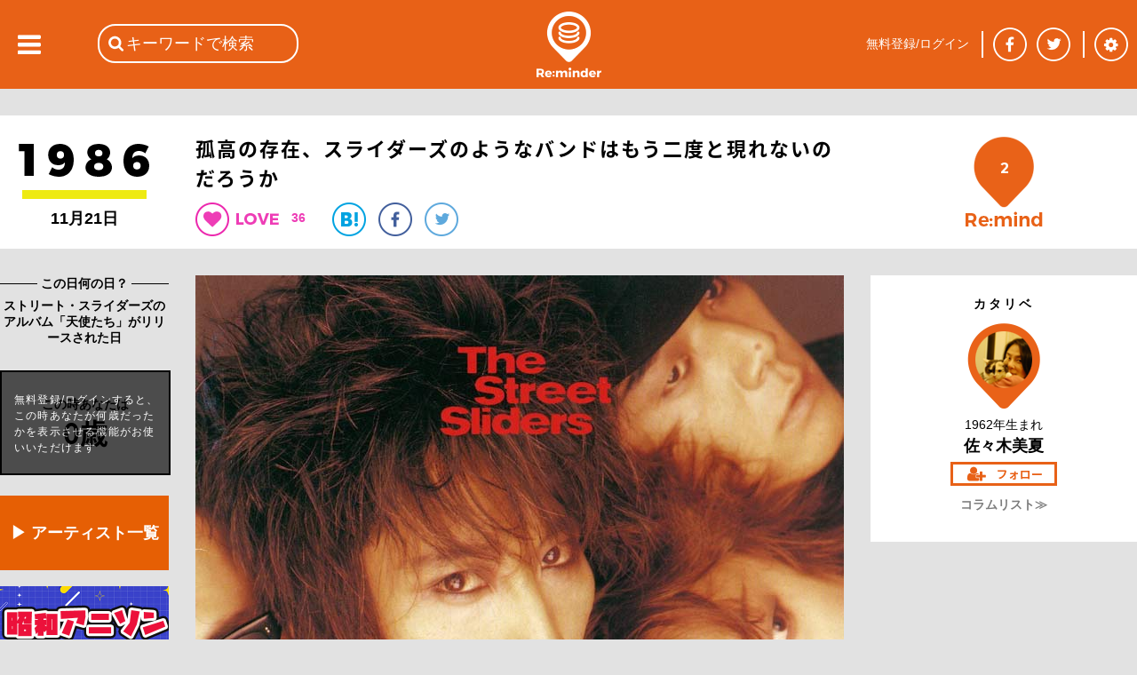

--- FILE ---
content_type: text/html; charset=utf-8
request_url: https://reminder.top/179675929/
body_size: 64662
content:
<!DOCTYPE html>
<html lang="ja">
<head prefix="og: http://ogp.me/ns#">
<!-- ////////////////////////////////////////////////////////////////// -->
<script async src="https://securepubads.g.doubleclick.net/tag/js/gpt.js"></script>
<!--Adx_interstitial_9176203-->
<script>
  window.googletag = window.googletag || {cmd: []};
  googletag.cmd.push(function() {
    var slot = googletag.defineOutOfPageSlot(
      '/9176203,22781525403/1794955',          
      googletag.enums.OutOfPageFormat.INTERSTITIAL);
    if (slot) slot.addService(googletag.pubads());
    googletag.pubads().enableSingleRequest();
    googletag.pubads().disableInitialLoad();//ヘッダーに.refresh();が無い場合削除して下さい。
    googletag.pubads().collapseEmptyDivs(); 
    googletag.enableServices();
    googletag.display(slot);
  });
</script>

<script async="async" src="https://flux-cdn.com/client/1000078/remindertop_1218.min.js"></script>
<script type="text/javascript">
  window.pbjs = window.pbjs || {que: []};
</script>

<script async='async' src='https://securepubads.g.doubleclick.net/tag/js/gpt.js'></script>
<script type="text/javascript">
  window.googletag = window.googletag || {cmd: []};
</script>

<script type="text/javascript">
  window.fluxtag = {
    readyBids: {
      prebid: false,
      google: false
    },
    failSafeTimeout: 3e3,
    isFn: function isFn(object) {
      var _t = 'Function';
      var toString = Object.prototype.toString;
      return toString.call(object) === '[object ' + _t + ']';
    },
    launchAdServer: function () {
      if (!fluxtag.readyBids.prebid) {
        return;
      }
      fluxtag.requestAdServer();
    },
    requestAdServer: function () {
      if (!fluxtag.readyBids.google) {
        fluxtag.readyBids.google = true;
        googletag.cmd.push(function () {
          if (!!(pbjs.setTargetingForGPTAsync) && fluxtag.isFn(pbjs.setTargetingForGPTAsync)) {
            pbjs.que.push(function () {
              pbjs.setTargetingForGPTAsync();
            });
          }
          googletag.pubads().refresh();
        });
      }
    }
  };
</script>

<script type="text/javascript">
  setTimeout(function() {
    fluxtag.requestAdServer();
  }, fluxtag.failSafeTimeout);
</script>

<script type="text/javascript">
  googletag.cmd.push(function() {
    googletag.defineSlot('/9176203,22781525403/1794949', [[320, 100], [320, 50], [320, 75], [320, 120], [320, 180], 'fluid'], 'div-gpt-ad-1658453022624-0').addService(googletag.pubads());
    googletag.defineSlot('/9176203,22781525403/1794950', [[336, 280], [300, 250]], 'div-gpt-ad-1658453081662-0').addService(googletag.pubads());
    googletag.defineSlot('/9176203,22781525403/1794952', [[336, 280], [300, 250]], 'div-gpt-ad-1658453140660-0').addService(googletag.pubads());
    googletag.defineSlot('/9176203,22781525403/1794953', [[300, 250], [336, 280]], 'div-gpt-ad-1658453198524-0').addService(googletag.pubads());
    googletag.defineSlot('/9176203,22781525403/1794954', [[336, 280], [300, 250]], 'div-gpt-ad-1658453258958-0').addService(googletag.pubads());
    googletag.defineSlot('/9176203,22781525403/1794946', [728, 90], 'div-gpt-ad-1658453375967-0').addService(googletag.pubads());
    googletag.defineSlot('/9176203,22781525403/1794947', [300, 600], 'div-gpt-ad-1658453433886-0').addService(googletag.pubads());

    googletag.pubads().enableSingleRequest();
    googletag.pubads().collapseEmptyDivs();
    googletag.pubads().disableInitialLoad();
    googletag.enableServices();

    if (!!(window.pbFlux) && !!(window.pbFlux.prebidBidder) && fluxtag.isFn(window.pbFlux.prebidBidder)) {
      pbjs.que.push(function () {
        window.pbFlux.prebidBidder();
      });
    } else {
      fluxtag.readyBids.prebid = true;
      fluxtag.launchAdServer();
    }
  });
</script>
<!-- ////////////////////////////////////////////////////////////////// -->
<!-- Google tag (gtag.js) -->
<script async src="https://www.googletagmanager.com/gtag/js?id=G-VR16J3Y1TK"></script>
<script>
  window.dataLayer = window.dataLayer || [];
  function gtag(){dataLayer.push(arguments);}
  gtag('js', new Date());

  gtag('config', 'G-VR16J3Y1TK');
</script>
<!-- ////////////////////////////////////////////////////////////////// -->
	<meta charset="UTF-8">
	<meta name="viewport" content="width=device-width">
	<title>孤高の存在、スライダーズのようなバンドはもう二度と現れないのだろうか</title>
	<meta name="msvalidate.01" content="BE6496C97F6D0C7D91DD531544F4F719" />

	<meta itemprop="datePublished" content="2016-10-15T05:00:00+09:00"/>
	<meta itemprop="dateModified" content="2016-10-15T05:00:00+09:00"/>
	<meta property="og:type" content="article" />
	<meta property="og:url" content="https://reminder.top/179675929/" />
	<meta property="og:image" content="https://reminder.top/article_img/179675929_pic1_og.jpeg?u=1" />
	<meta property="og:locale" content="ja_JP" />
	<meta property="og:title" content="孤高の存在、スライダーズのようなバンドはもう二度と現れないのだろうか" />
	<meta name="twitter:card" content="summary_large_image" />
	<meta name="twitter:site" content="@reminder_top" />
	<meta name="twitter:title" content="孤高の存在、スライダーズのようなバンドはもう二度と現れないのだろうか&nbsp;|&nbsp;1986年&nbsp;|&nbsp;Re:minder&nbsp;-&nbsp;リマインダー" />
	<meta name="twitter:description" content="ハリーとジェームズは1959年生まれ。蘭丸とズズは1960年生まれ。この二組の同級生が1980年に大学の学園祭で出会って始まったスライダーズは、2000年に解散するまで孤高のバンドだった。アマチュア時代は福生を拠点に活動し、そのルーズなロックンロール・スタイルから横田基地では米兵に&nbsp;“リトル・ストーンズ”&nbsp;と呼ばれていた" />
	<meta name="twitter:image" content="https://reminder.top/article_img/179675929_pic1_full.jpeg?u=1" />
	<meta name="twitter:url" content="https://reminder.top/179675929/" />
	<meta property="og:description" content="ハリーとジェームズは1959年生まれ。蘭丸とズズは1960年生まれ。この二組の同級生が1980年に大学の学園祭で出会って始まったスライダーズは、2000年に解散するまで孤高のバンドだった。アマチュア時代は福生を拠点に活動し、そのルーズなロックンロール・スタイルから横田基地では米兵に&nbsp;“リトル・ストーンズ”&nbsp;と呼ばれていた" />
	<meta property="fb:app_id" content="748581958619450" />
	<meta name="description" content="ハリーとジェームズは1959年生まれ。蘭丸とズズは1960年生まれ。この二組の同級生が1980年に大学の学園祭で出会って始まったスライダーズは、2000年に解散するまで孤高のバンドだった。アマチュア時代は福生を拠点に活動し、そのルーズなロックンロール・スタイルから横田基地では米兵に&nbsp;“リトル・ストーンズ”&nbsp;と呼ばれていた" />
	<meta name="keywords" content="ストリートスライダーズ,天使たち" />
	<link rel="stylesheet" type="text/css" href="/css/base_basic.css?u=079" />
	<link rel="stylesheet" type="text/css" href="/css/index.css?u=079" />
	<link rel="stylesheet" type="text/css" href="/css/base_header.css?u=079" />
	<link rel="stylesheet" type="text/css" href="/css/base_footer.css?u=079" />
	<link rel="stylesheet" type="text/css" href="/css/user_entry_login.css?u=079" />
	<link rel="stylesheet" type="text/css" href="/css/slide_left.css?u=079" />
	<link rel="stylesheet" type="text/css" href="/css/firstpage.css?u=079" />
	<link rel="stylesheet" type="text/css" href="/common/js/jquery-ui-1.11.4/themes/base/all.css?u=079" />
	<link rel="stylesheet" type="text/css" href="/d_common/css/d_common_reminder_top_css_202104_001/d_common_reminder_top_css_202104_001_color.css?u=079" />
	<link rel="stylesheet" type="text/css" href="/css/normal_reminder_top_css_202104_001/normal_reminder_top_css_202104_001_base.css?u=079" />
	<link rel="stylesheet" type="text/css" href="/css/normal_reminder_top_css_202104_001/normal_reminder_top_css_202104_001_base_pc.css?u=079" />
	<link rel="stylesheet" type="text/css" href="/css/article.css?u=079" />
	<link rel="stylesheet" type="text/css" href="/css/tile.css?u=079" />
	<link rel="stylesheet" type="text/css" href="/css/tile_year.css?u=079" />
	<link rel="stylesheet" type="text/css" href="/css/button.css?u=079" />
	<link rel="stylesheet" type="text/css" href="/css/year_color_background.css?u=079" />
	<link rel="canonical" href="https://reminder.top/179675929/" />

	<script type="text/javascript">
	<!--
		var g_obj = new Object();
		g_obj["side_left_timeline_scrollSw"] = 0;
		g_obj["side_left_timeline_scrollLine"] = 10;
		g_obj["rid"] = "3.133.150.37";
		g_obj["dsw"] = false;
	// -->
	</script>
	<script type="text/javascript" src="/common/js/jquery-3.4.1.min.js?u=079"></script>
	<script type="text/javascript" src="/common/js/jquery-cookie-1.4.1/src/jquery.cookie.js?u=079"></script>
	<script type="text/javascript" src="/common/js/jquery-ui-1.11.4/ui/core.js?u=079"></script>
	<script type="text/javascript" src="/common/js/jquery-ui-1.11.4/ui/widget.js?u=079"></script>
	<script type="text/javascript" src="/common/js/jquery-ui-1.11.4/ui/datepicker.js?u=079"></script>
	<script type="text/javascript" src="/common/js/jquery-ui-1.11.4/ui/i18n/datepicker-ja.js?u=079"></script>
	<script type="text/javascript" src="https://polyfill.io/v3/polyfill.min.js?features=es5"></script>
	<script type="text/javascript" src="https://b.st-hatena.com/js/bookmark_button.js"></script>
	<script src="https://apis.google.com/js/platform.js">
		{lang: 'ja'}
	</script>
	<script type="text/javascript" src="/common/js/tp_common_basic.js?u=079"></script>
	<script type="text/javascript" src="/common/js/tp_common_area.js?u=079"></script>
	<script type="text/javascript" src="/js/tp_base_basic.js?u=079"></script>
	<script type="text/javascript" src="/js/tp_base_sns.js?u=079"></script>
	<script type="text/javascript" src="/js/tp_user_entry.js?u=079"></script>
	<script type="text/javascript" src="/js/tp_user_login.js?u=079"></script>
	<script type="text/javascript" src="/js/tp_search.js?u=079"></script>
	<script type="text/javascript" src="/js/tp_setting.js?u=079"></script>
	<script type="text/javascript" src="/js/tp_header_sns.js?u=079"></script>
	<script type="text/javascript" src="/js/tp_firstpage.js?u=079"></script>
	<script type="text/javascript" src="/js/tp_index.js?u=079"></script>
	<script type="text/javascript">
		<!--
		(function(i,s,o,g,r,a,m){i['GoogleAnalyticsObject']=r;i[r]=i[r]||function(){
			(i[r].q=i[r].q||[]).push(arguments)},i[r].l=1*new Date();a=s.createElement(o),
			m=s.getElementsByTagName(o)[0];a.async=1;a.src=g;m.parentNode.insertBefore(a,m)
			})(window,document,'script','//www.google-analytics.com/analytics.js','ga');
		ga('create', 'UA-74219418-1', 'auto');
		ga('send', 'pageview');
		// -->
	</script>
	<script type="text/javascript">
	<!--
		try {
			$(document).ready(function () {
				try {
					g_obj["side_left_timeline_scrollSw"] = 0;
					g_obj["side_left_timeline_scrollLine"] = 10;
					$('#id_base_basic_side_left_div').on("scroll", function() {
						var l_scrollHeight = $('#id_index_side_left_div').height();
						var l_scrollPosition = $('#id_base_basic_side_left_div').height() + $('#id_base_basic_side_left_div').scrollTop();
						if ((l_scrollHeight - l_scrollPosition) / l_scrollHeight === 0) {
							if (0 == g_obj["side_left_timeline_scrollSw"]) {
								f_tp_index_sideLeft_loadClick('t',(g_obj["side_left_timeline_scrollLine"] + 10));
							}
						};
					});
				} catch (e_l_s0) {
				}
			});
		} catch (e0) {
		}
	// -->
	</script>
	<script type="text/javascript" src="/js/tp_index.js?u=079"></script>	<script type="text/javascript" src="/js/tp_user_follow.js?u=079"></script>	<script type="text/javascript" src="/js/tp_article.js?u=079"></script>	<script type="text/javascript" src="/js/tp_article_voice.js?u=079"></script>	<script type="text/javascript" src="/js/tp_article_article_button.js?u=079"></script>	<script type="text/javascript" src="/js/tp_article_voice_button.js?u=079"></script>	<script type="text/javascript" src="/js/tp_article_voice_edit.js?u=079"></script><script async src="https://pagead2.googlesyndication.com/pagead/js/adsbygoogle.js"></script>
<script>
(adsbygoogle = window.adsbygoogle || []).push({
google_ad_client: "ca-pub-9986612079152352",
enable_page_level_ads: true
});
</script>
	<script type="text/javascript">
	<!--
		var g_limit = 5;
		var g_aid = 179675929;
		var g_twitter_01 = 'Y0oxaFlSb0ZwSFVhd0dtMW1EeTh5Sm5jTTpEaVBGUnRyT2d5THBucGx2THJjUjhMTmhoRzVhZUtCckdWSnlycUpLUzhXN0Q1ZzVLVg==';
		var g_botton = 0
	// -->
	</script>
	<script type="text/javascript">
	<!--
			$("#id_article_mid_content_text_text_div").click(function () {
			$("#id_article_mid_content_text_text_div").css("height","30px");
			});	// -->
	</script>

	<script>
		window.fbAsyncInit = function() {
			FB.init({
				appId      : '748581958619450',
				cookie     : true,
				xfbml      : true,
				version    : 'v5.0'
			});
			FB.AppEvents.logPageView();
		};
		(function(d, s, id){
			var js, fjs = d.getElementsByTagName(s)[0];
			if (d.getElementById(id)) {return;}
			js = d.createElement(s); js.id = id;
			js.src = "https://connect.facebook.net/en_US/sdk.js";
			fjs.parentNode.insertBefore(js, fjs);
		}(document, 'script', 'facebook-jssdk'));
	</script>
</head>
<body class="c_base_basic_type0_body">
<div style='position:fixed;bottom:0;padding-bottom:env(safe-area-inset-bottom);left:0;right:0;width:100%;background:rgba(0, 0, 0, 0);z-index:99998;text-align:center;transform:translate3d(0, 0, 0);'>
  <div id='div-gpt-ad-1658453375967-0' style='margin:auto;text-align:center;z-index:99999;'>
    <script>
      googletag.cmd.push(function() { googletag.display('div-gpt-ad-1658453375967-0'); });
    </script>
  </div>
</div>
<!-- Google tag (gtag.js) -->
<script async src="https://www.googletagmanager.com/gtag/js?id=G-VR16J3Y1TK"></script>
<script>
  window.dataLayer = window.dataLayer || [];
  function gtag(){dataLayer.push(arguments);}
  gtag('js', new Date());

  gtag('config', 'G-VR16J3Y1TK');
</script>
<div class="c_base_basic_type0_div">
	<!-- ### content_main begin ### -->
	<div id="id_base_basic_content_main_type0_div">
<!-- cgi ab_vt 36 -->
<!-- cgi abc &nbsp;223433206&nbsp;563972671&nbsp;621254701&nbsp;723714926&nbsp;731780965&nbsp;733150680 -->
<!-- cgi aid 179675929 -->
<!-- cgi do_url reminder.top/179675929/&quot; -->
<!-- cgi h_meta <br />	&lt;meta&nbsp;itemprop=&quot;datePublished&quot;&nbsp;content=&quot;2016-10-15T05:00:00+09:00&quot;/&gt;<br />	&lt;meta&nbsp;itemprop=&quot;dateModified&quot;&nbsp;content=&quot;2016-10-15T05:00:00+09:00&quot;/&gt;<br />	&lt;meta&nbsp;property=&quot;og:type&quot;&nbsp;content=&quot;article&quot;&nbsp;/&gt;<br />	&lt;meta&nbsp;property=&quot;og:url&quot;&nbsp;content=&quot;https://reminder.top/179675929/&quot;&nbsp;/&gt;<br />	&lt;meta&nbsp;property=&quot;og:image&quot;&nbsp;content=&quot;https://reminder.top/article_img/179675929_pic1_og.jpeg?u=1&quot;&nbsp;/&gt;<br />	&lt;meta&nbsp;property=&quot;og:locale&quot;&nbsp;content=&quot;ja_JP&quot;&nbsp;/&gt;<br />	&lt;meta&nbsp;property=&quot;og:title&quot;&nbsp;content=&quot;孤高の存在、スライダーズのようなバンドはもう二度と現れないのだろうか&quot;&nbsp;/&gt;<br />	&lt;meta&nbsp;name=&quot;twitter:card&quot;&nbsp;content=&quot;summary_large_image&quot;&nbsp;/&gt;<br />	&lt;meta&nbsp;name=&quot;twitter:site&quot;&nbsp;content=&quot;@reminder_top&quot;&nbsp;/&gt;<br />	&lt;meta&nbsp;name=&quot;twitter:title&quot;&nbsp;content=&quot;孤高の存在、スライダーズのようなバンドはもう二度と現れないのだろうか&amp;nbsp;|&amp;nbsp;1986年&amp;nbsp;|&amp;nbsp;Re:minder&amp;nbsp;-&amp;nbsp;リマインダー&quot;&nbsp;/&gt;<br />	&lt;meta&nbsp;name=&quot;twitter:description&quot;&nbsp;content=&quot;ハリーとジェームズは1959年生まれ。蘭丸とズズは1960年生まれ。この二組の同級生が1980年に大学の学園祭で出会って始まったスライダーズは、2000年に解散するまで孤高のバンドだった。アマチュア時代は福生を拠点に活動し、そのルーズなロックンロール・スタイルから横田基地では米兵に&amp;nbsp;“リトル・ストーンズ”&amp;nbsp;と呼ばれていた&quot;&nbsp;/&gt;<br />	&lt;meta&nbsp;name=&quot;twitter:image&quot;&nbsp;content=&quot;https://reminder.top/article_img/179675929_pic1_full.jpeg?u=1&quot;&nbsp;/&gt;<br />	&lt;meta&nbsp;name=&quot;twitter:url&quot;&nbsp;content=&quot;https://reminder.top/179675929/&quot;&nbsp;/&gt;<br />	&lt;meta&nbsp;property=&quot;og:description&quot;&nbsp;content=&quot;ハリーとジェームズは1959年生まれ。蘭丸とズズは1960年生まれ。この二組の同級生が1980年に大学の学園祭で出会って始まったスライダーズは、2000年に解散するまで孤高のバンドだった。アマチュア時代は福生を拠点に活動し、そのルーズなロックンロール・スタイルから横田基地では米兵に&amp;nbsp;“リトル・ストーンズ”&amp;nbsp;と呼ばれていた&quot;&nbsp;/&gt;<br />	&lt;meta&nbsp;property=&quot;fb:app_id&quot;&nbsp;content=&quot;748581958619450&quot;&nbsp;/&gt;<br />	&lt;meta&nbsp;name=&quot;description&quot;&nbsp;content=&quot;ハリーとジェームズは1959年生まれ。蘭丸とズズは1960年生まれ。この二組の同級生が1980年に大学の学園祭で出会って始まったスライダーズは、2000年に解散するまで孤高のバンドだった。アマチュア時代は福生を拠点に活動し、そのルーズなロックンロール・スタイルから横田基地では米兵に&amp;nbsp;“リトル・ストーンズ”&amp;nbsp;と呼ばれていた&quot;&nbsp;/&gt;<br />	&lt;meta&nbsp;name=&quot;keywords&quot;&nbsp;content=&quot;ストリートスライダーズ,天使たち&quot;&nbsp;/&gt; -->
<!-- cgi h_title 孤高の存在、スライダーズのようなバンドはもう二度と現れないのだろうか -->
<!-- cgi h_title2 孤高の存在、スライダーズのようなバンドはもう二度と現れないのだろうか&nbsp;|&nbsp;1986年&nbsp;|&nbsp;Re:minder&nbsp;-&nbsp;リマインダー -->
<!-- cgi h_title3 孤高の存在、スライダーズのようなバンドはもう二度と現れないのだろうか -->
<!-- cgi limit 5 -->
<!-- cgi login -1 -->
<!-- cgi o1_sql SELECT&nbsp;*&nbsp;FROM&nbsp;article_user_view_v3&nbsp;WHERE&nbsp;aid_int!=179675929&nbsp;AND&nbsp;a_status_int&nbsp;&amp;&nbsp;1&nbsp;AND&nbsp;a_based_date_start_yyyymmdd_int&nbsp;&gt;=&nbsp;19860000&nbsp;AND&nbsp;a_based_date_start_yyyymmdd_int&nbsp;&lt;&nbsp;19861121&nbsp;AND&nbsp;a_publish_start_yyyymmddhh_int&nbsp;&lt;=&nbsp;2026012204&nbsp;AND&nbsp;a_publish_end_yyyymmddhh_int&nbsp;&gt;&nbsp;2026012204&nbsp;ORDER&nbsp;BY&nbsp;a_based_date_start_yyyymmdd_int&nbsp;DESC&nbsp;LIMIT&nbsp;6; -->
<!-- cgi o1val 6 -->
<!-- cgi o2val 6 -->
<!-- cgi rTotal 2 -->
<!-- cgi u_birth_day_int 0 -->
<!-- cgi u_birth_month_int 0 -->
<!-- cgi u_birth_year_int 0 -->
<!-- cgi u_int2 0 -->
<!-- r_sql  -->
<!-- user1 0 -->
		<div id="id_article_content0_div">
			<div id="id_article_title_area_div">
				<div id="id_article_title_content_div">
					<div id="id_article_title_based_year_div">
						<div style="display: table-row;">
							<div style="display: table-cell; vertical-align: middle;">
								<a href="/timeline/1986/"><div id="id_article_left_year_img_div" style="background-image: url('/images/years_black/1986_1step_black.png');"></div></a>
								<div id="id_article_left_before_after_year_div">
								11月21日
								</div>
							</div>
						</div>
					</div>
					<div id="id_article_title_title_button_div">
						<h1 id="id_article_title_title_button_title_div">孤高の存在、スライダーズのようなバンドはもう二度と現れないのだろうか</h1>
						<div id="id_article_title_title_button_button_div">
							<div id="id_article_title_title_button_button_heart_div" onClick="f_tp_user_entry_addTopEle();" onmouseout="return true;"></div>
							<div class="c_article_title_title_heart_val_div"><div class="c_article_title_title_heart_val_text_div">36</div></div>
							<a href="http://b.hatena.ne.jp/entry/https://reminder.top/179675929/" class="hatena-bookmark-button__" data-hatena-bookmark-title="孤高の存在、スライダーズのようなバンドはもう二度と現れないのだろうか | 1986年 | Re:minder - リマインダー" data-hatena-bookmark-layout="simple"><div class="c_article_title_title_button_button_hatena_div"><img src="/images/article_button_hatena.png" /></div></a>
							<a href="https://www.facebook.com/share.php?u=https://reminder.top/179675929/" onclick="window.open(this.href, 'FBwindow', 'width=650, height=450, menubar=no, toolbar=no, scrollbars=yes'); return false;"><div class="c_article_title_title_button_button_facebook_div"></div></a>
							<a href="https://twitter.com/share?url=https%3A%2F%2Freminder%2Etop%2F179675929%2F&text=%E5%AD%A4%E9%AB%98%E3%81%AE%E5%AD%98%E5%9C%A8%E3%80%81%E3%82%B9%E3%83%A9%E3%82%A4%E3%83%80%E3%83%BC%E3%82%BA%E3%81%AE%E3%82%88%E3%81%86%E3%81%AA%E3%83%90%E3%83%B3%E3%83%89%E3%81%AF%E3%82%82%E3%81%86%E4%BA%8C%E5%BA%A6%E3%81%A8%E7%8F%BE%E3%82%8C%E3%81%AA%E3%81%84%E3%81%AE%E3%81%A0%E3%82%8D%E3%81%86%E3%81%8B%20%7C%201986%E5%B9%B4%20%7C%20Re%3Aminder%20%2D%20%E3%83%AA%E3%83%9E%E3%82%A4%E3%83%B3%E3%83%80%E3%83%BC" onclick="window.open(this.href, 'TWwindow', 'width=650, height=450, menubar=no, toolbar=no, scrollbars=yes'); return false;"><div class="c_article_title_title_button_button_twitter_div"></div></a>
							<a href="https://plus.google.com/share?url=https%3A%2F%2Freminder%2Etop%2F179675929%2F" onclick="window.open(this.href, 'GPwindow', 'width=500, height=600, menubar=no, toolbar=no, scrollbars=yes'); return false;"><div class="c_article_title_title_button_button_google_plus_div"></div></a>
						</div>
					</div>
					<div id="id_article_title_remind_count_div" class="c_article_title_remind_count_div" onClick="f_tp_user_entry_addTopEle();"><span id="id_article_title_remind_count_num_span">2</span></div>
				</div><!-- id_article_title_content_div -->
			</div><!-- id_article_title_area_div -->
			<div id="id_article_cols_div">
				<div id="id_article_left_div">
					<div class="c_base_basic_border1_div">　<!-- -->
						<div class="c_base_basic_border1_center_div"><span class="c_base_basic_border1_center_text_span" style="font-size: 14px; font-weight: bold;">&nbsp;この日何の日？&nbsp;</span></div>
					</div>
					<div id="id_article_left_based_comment_div">ストリート・スライダーズのアルバム「天使たち」がリリースされた日</div>
					<div id="id_article_title_age_div">
						<div id="id_article_title_age_waku_div">
							<div id="id_article_title_age_waku_t1_div">この時あなたは</div><div id="id_article_title_age_waku_t2_div">0歳</div>
						</div>
						<div id="id_article_title_age_waku_nologin_div" onClick="f_tp_user_entry_addTopEle();">
							<div id="id_article_title_age_waku_nologin_text_div">無料登録/ログインすると、この時あなたが何歳だったかを表示させる機能がお使いいただけます</div>
						</div>
					</div>
<!-- left_pc num 6 -->
<!--記事を探す-->
<div class="article-left-pc orange_box">
    <a href="https://reminder.top/search-index.html" rel="noopener">▶ アーティスト一覧</a>
</div>
<!--reminder_shop-->
<!--html/article_left_pc-->
<div class="article-left-pc"><a href="/animesong/bigchorus/" rel="noopener"><img src="/animesong/bigchorus/images/monthly_pc.jpg" alt="" width="190" /></a></div>
<div class="article-left-pc"><a href="/monthly-2025-01-iwasakihiromi/" rel="noopener"><img src="/monthly-2025-01-iwasakihiromi/images/monthly_pc.jpg" width="190" /></a></div>
<div class="article-left-pc"><a href="/monthly-2024-08-alfee/" rel="noopener"><img src="/monthly-2024-08-alfee/images/monthly_pc.jpg" width="190" /></a></div>
<div class="article-left-pc"><a href="/monthly-2024-08-okadayukiko/" rel="noopener"><img src="/monthly-2024-08-okadayukiko/images/monthly_pc.jpg" width="190" /></a></div>
<div class="article-left-pc"><a href="/80s_animesong/" rel="noopener"><img src="/80s_animesong/images/monthly_pc.jpg" alt="" width="190" /></a></div>
<div class="article-left-pc"><a href="/monthly-2023-11-billy-joel/" rel="noopener"><img src="/monthly-2023-11-billy-joel/images/monthly_pc.jpg" alt="" width="190" /></a></div>
<div class="article-left-pc"><a href="/monthly-2023-09-checkers/" rel="noopener"><img src="/monthly-2023-09-checkers/images/monthly_pc.jpg" alt="" width="190" /></a></div>
<div class="article-left-pc"><a href="/monthly-202109-animesong/" rel="noopener"><img src="/monthly-202109-animesong/images/monthly_pc.jpg" alt="" width="190" /></a></div>
<div class="article-left-pc"><a href="/monthly-2023-08-tbolan/" rel="noopener"><img src="/monthly-2023-08-tbolan/images/monthly_pc.jpg" alt="" width="190" /></a></div>
<div class="article-left-pc"><a href="/monthly-2023-07-sakainoriko/" rel="noopener"><img src="/monthly-2023-07-sakainoriko/images/monthly_pc.jpg" alt="" width="190" /></a></div>
<div class="article-left-pc"><a href="/monthly-2023-06-matsuigoro/" rel="noopener"><img src="/monthly-2023-06-matsuigoro/images/monthly_pc.jpg" alt="" width="190"></a></div>
<div class="article-left-pc"><a href="/monthly-2022-02-sawadachikako/" rel="noopener"><img src="/monthly-2022-02-sawadachikako/images/monthly_pc.jpg" alt="" width="190" /></a></div>
<div class="article-left-pc"><a href="/monthly-202108-tahara/" rel="noopener"><img src="/monthly-202108-tahara/images/monthly_pc.jpg" alt="" width="190"></a></div>
<div class="article-left-pc"><a href="/monthly-2023-06-creation/" rel="noopener"><img src="/monthly-2023-06-creation/images/monthly_pc.jpg" alt="" width="190" /></a></div>
<div class="article-left-pc"><a href="/monthly-2022-06-fmstation/" rel="noopener"><img src="/monthly-2022-06-fmstation/images/monthly_pc.jpg" alt="" width="190" /></a></div>
<div class="article-left-pc"><a href="/monthly-2023-02-horichiemi/" rel="noopener"><img src="/monthly-2023-02-horichiemi/images/monthly_pc.jpg" alt="" width="190" /></a></div>
<div class="article-left-pc"><a href="/80s_idol/" rel="noopener"><img src="/80s_idol/images/monthly_pc.jpg" alt="" width="190" /></a></div>
<div class="article-left-pc"><a href="/monthly-2022-04-hayamiyu/" rel="noopener"><img src="/monthly-2022-04-hayamiyu/images/monthly_pc.jpg" alt="" width="190" /></a></div>
<div class="article-left-pc"><a href="/monthly-2022-08-rcsuccession/" rel="noopener"><img src="/monthly-2022-08-rcsuccession/images/monthly_pc.jpg" alt="" width="190" /></a></div>
<div class="article-left-pc"><a href="/monthly-2022-07-thegoodbye/" rel="noopener"><img src="/monthly-2022-07-thegoodbye/images/monthly_pc.jpg" alt="" width="190" /></a></div>
<div class="ad-article-left_pc">
    <script async src="https://pagead2.googlesyndication.com/pagead/js/adsbygoogle.js"></script> <!-- 記事本文下PC --> <ins class="adsbygoogle" style="display:block" data-ad-client="ca-pub-9986612079152352" data-ad-slot="6930030467" data-ad-format="auto" data-full-width-responsive="true"></ins>
    <script> (adsbygoogle = window.adsbygoogle || []).push({});</script>
</div>

<style>
    .article-left-pc {
        margin: 8px 0 18px;
    }

    .article-left-pc:hover {
        opacity: 0.8;
    }

    .orange_box {
        text-align: center;
        font-weight: bold;
        font-size: 18px;
    }

    .orange_box a {
        display: block;
        padding-top: 30px;
        padding-bottom: 30px;
        width: 190px;
        background-color: #e65f04;
        color: #fff;
    }

    .orange_box a:link,
    .orange_box a:visited,
    .orange_box a:active {
        text-decoration: none;
    }
</style>
					<br />
					<div class="c_base_basic_border1_div" style="margin-bottom: 10px;">　<!-- -->
						<div class="c_base_basic_border1_center_div"><span class="c_base_basic_border1_center_text_span" style="font-size: 14px; font-weight: bold;">&nbsp;1986年のコラム&nbsp;</span></div>
					</div>
					<a href="/621254701/"><div class="c_article_left_other_month_day_div">
						<div class="c_article_left_other_month_day_arrow_div"></div>
						<div class="c_article_left_other_month_day_text_div">
							<div class="c_article_left_other_month_day_text_0_div">斉藤由貴の&nbsp;“胸キュンソング”&nbsp;ベストテン&nbsp;♡&nbsp;際立つ言葉と歌唱の魔力♪</div>
						</div>
					</div></a>
					<hr class="c_article_left_hr"></hr>
					<a href="/563972671/"><div class="c_article_left_other_month_day_div">
						<div class="c_article_left_other_month_day_arrow_div"></div>
						<div class="c_article_left_other_month_day_text_div">
							<div class="c_article_left_other_month_day_text_0_div">小泉今日子「木枯しに抱かれて」脱アイドル路線で女性ファンの支持を獲得！</div>
						</div>
					</div></a>
					<hr class="c_article_left_hr"></hr>
					<a href="/223433206/"><div class="c_article_left_other_month_day_div">
						<div class="c_article_left_other_month_day_arrow_div"></div>
						<div class="c_article_left_other_month_day_text_div">
							<div class="c_article_left_other_month_day_text_0_div">80年代アイドルの２大片想いソングから読み解く、気温とヒットの不思議な関係</div>
						</div>
					</div></a>
					<hr class="c_article_left_hr"></hr>
					<a href="/155443899/"><div class="c_article_left_other_month_day_div">
						<div class="c_article_left_other_month_day_arrow_div"></div>
						<div class="c_article_left_other_month_day_text_div">
							<div class="c_article_left_other_month_day_text_0_div">これぞ80年代のプレイリスト「BEAT&nbsp;EXPRESS」新しい音楽の楽しみ方！</div>
						</div>
					</div></a>
					<hr class="c_article_left_hr"></hr>
					<a href="/497069539/"><div class="c_article_left_other_month_day_div">
						<div class="c_article_left_other_month_day_arrow_div"></div>
						<div class="c_article_left_other_month_day_text_div">
							<div class="c_article_left_other_month_day_text_0_div">結成10年目のムーンライダーズが仕掛けた実験ポップ「30歳以上を信じるな」</div>
						</div>
					</div></a>
					<hr class="c_article_left_hr"></hr>
					<a href="/638360999/"><div class="c_article_left_other_month_day_div">
						<div class="c_article_left_other_month_day_arrow_div"></div>
						<div class="c_article_left_other_month_day_text_div">
							<div class="c_article_left_other_month_day_text_0_div">小悪魔系じゃじゃ馬！リンダ・ロンシュタットは西海岸の恋多き歌姫</div>
						</div>
					</div></a>
					<hr class="c_article_left_hr"></hr>
					<a href="/timeline/1986/" class="c_base_basic_a"><div id="id_article_left_other_month_day_more_div">もっとみる≫</div></a>
<br /><br />
<!--left_01-->
   <style>
    .ad-article-left_pc{
        margin-top: 24px;
    }
</style>
<div class="article-left-pc">
<a href="https://reminder.top/80s_connection/" target="_blank" rel="noopener"><img src="https://reminder.top/images/80s-connection-logo.png" alt="" width="190"></a>
</div>
<!--<div class="article-left-pc">
    <a href="https://reminder.top/80s_campaign/" target="_blank"><img src="https://reminder.top/80s_campaign/images/80s_campaign_side.png" alt="80'sキャンペーン" width="190"></a>
</div>-->
<div class="ad-article-left_pc">
<script async src="https://pagead2.googlesyndication.com/pagead/js/adsbygoogle.js"></script> <!-- 記事本文左PC --> <ins class="adsbygoogle" style="display:block" data-ad-client="ca-pub-9986612079152352" data-ad-slot="6930030467" data-ad-format="auto" data-full-width-responsive="true"></ins> <script> (adsbygoogle = window.adsbygoogle || []).push({}); </script>
</div>
<div class="ad-article-left_pc">
    <ins class="adsbygoogle" style="display:block" data-ad-client="ca-pub-9986612079152352" data-ad-slot="6930030467" data-ad-format="auto" data-full-width-responsive="true"></ins> <script> (adsbygoogle = window.adsbygoogle || []).push({}); </script>
    </div>
				</div><!-- id_article_left_div -->
				<div id="id_article_mid_div">
					<div id="id_article_mid_div_0_div">
						<img src="/article_img/179675929_pic1_full.jpeg?u=1" /><br />
						<div class="c_article_mid_img_source_div">photo：<span class="c_article_mid_img_source_span"><a href="http://okmusic.jp/#!/i/collections/3482893" class="c_article_link_a" style="text-decoration: none;" target="_blank">OKMusic</a></span>　　</div>
<script async src="https://pagead2.googlesyndication.com/pagead/js/adsbygoogle.js"></script>
<!--mid_01-->
<style>
    .article-mid_pc{
        margin: 12px 1px;
    }
</style>
<div class="article-mid_pc">
    <!-- pc_article（728 × 90） -->
    <ins class="adsbygoogle"
         style="display:inline-block;width:728px;height:90px"
         data-ad-client="ca-pub-9986612079152352"
         data-ad-slot="5300539355"></ins>
    <script>
        (adsbygoogle = window.adsbygoogle || []).push({});
    </script>
</div>
						<br />
						<div id="id_article_main_text_div" class="c_article_main_text_div">
							<div id="id_article_mid_content_text_div">
								<div id="id_article_mid_content_text_text_div">
ハリー（村越弘明）とジェームズ（市川洋二）は1959年生まれ。蘭丸（土屋公平）とズズ（鈴木将雄）は1960年生まれ。この二組の同級生が1980年に大学の学園祭で出会って始まったスライダーズは、2000年に解散するまで孤高のバンドだった。アマチュア時代は福生を拠点に活動し、そのルーズなロックンロール・スタイルから横田基地では米兵に “リトル・ストーンズ” と呼ばれていた。81年に知り合いから頼まれて欠場者の穴埋めのために出たコンテストで優勝し、レコード会社８社から声がかかる。EPICソニーからのデビューは83年３月５日。<br /><br />スライダーズは楽曲や演奏スタイルはもちろんのこと、見た目も鮮烈だった。髪を立て、メイクをし、サイケなシャツにじゃらじゃらのアクセサリー。ジェームズとズズのリズム隊は後ろでどっしりと構え、こけた頬に鋭い眼光のハリーがその圧倒的な声で挑みかかってくる。隣でギターを弾く蘭丸は ”スライダーズには金髪のスケバンがいる” という噂もたったほど中性的だ。（話はそれるが、解散後テレビのバラエティー番組での蘭丸の姿を見て、まるで魂を売ったかのような戯言を言う人がいた。だが蘭丸はもともとよく喋りよく笑う人だ）<br /><br />私がスライダーズに完全にハマッたのは86年11月21日にリリースされた５thアルバム『天使たち』でのこと。サウンドプロデュースに佐久間正英氏を迎えたこのアルバムはバンドにとって勝負作であり、同時にポップすぎると従来のファンからは不評も買った。<br /><br />アマチュア時代のスライダーズには喧嘩や乱闘騒ぎの逸話が多い。当時は横揺れのロックンロールを受け入れる土壌が少なく、酔っぱらったパンクスに蘭丸がステージから引きずり降ろされ、それを見たハリーが殴りかかっていったなどの武勇伝は数知れない。ファンも少しイッてしまってる人が多く、着物を着た女の子がステージに歩み寄ったかと思うと袂から生肉を出してステージに置き、そのまま立ち去ったという話も聞いたことがある。そんな人たちはストイックに閉じこもる音を好んだ。<br /><br />「Boys Jump The Midnight」のイントロで幕を開ける『天使たち』がいかに開けた素晴らしいアルバムか。ハリーと蘭丸がどんなに神々しいロック・アイコンだったか。それを語るには今回はもう文字数がない。デビュー・シングルのB面で「のら犬にさえなれない」（名曲！）と歌ったハリーがいざなう、その先の世界。ウォークマンから聴こえてくるあのギターを思い出すだけで、何かが始まる予感を今も手に入れられる気がする。<br />
									<span id="id_article_mid_content_text_text_span"><br />2016.10.15</span>
								</div>
							</div><!-- id_article_mid_content_text_div -->
<style>
    .article-mid-related_pc{
        width: 678px;
        margin-left: auto;
        margin-right: auto;
    }
</style>
<!--関連678x600-->
<div class="article-mid-related_pc"><ins class="adsbygoogle"
style="display:inline-block;width:678px;height:600px"
data-ad-client="ca-pub-9986612079152352"
data-ad-slot="5244699034"></ins>
<script>
(adsbygoogle = window.adsbygoogle || []).push({});
</script>
</div>
							<div id="id_article_mid_content_love_div">
								<div id="id_article_mid_content_love_div2">
									<div class="c_article_mid_content_love_img_div" id="id_article_mid_content_love_img_div" onClick="f_tp_user_entry_addTopEle();"></div>
									<div class="c_article_title_title_heart_val_div"><div class="c_article_title_title_heart_val_text_div">36</div></div>
									<a href="http://b.hatena.ne.jp/entry/https://reminder.top/179675929/" class="hatena-bookmark-button__" data-hatena-bookmark-title="孤高の存在、スライダーズのようなバンドはもう二度と現れないのだろうか | 1986年 | Re:minder - リマインダー" data-hatena-bookmark-layout="simple"><div class="c_article_title_title_button_button_hatena_div"><img src="/images/article_button_hatena.png" /></div></a>
									<a href="https://www.facebook.com/share.php?u=https://reminder.top/179675929/" onclick="window.open(this.href, 'FBwindow', 'width=650, height=450, menubar=no, toolbar=no, scrollbars=yes'); return false;"><div class="c_article_title_title_button_button_facebook_div"></div></a>
									<a href="https://twitter.com/share?url=https%3A%2F%2Freminder%2Etop%2F179675929%2F&text=%E5%AD%A4%E9%AB%98%E3%81%AE%E5%AD%98%E5%9C%A8%E3%80%81%E3%82%B9%E3%83%A9%E3%82%A4%E3%83%80%E3%83%BC%E3%82%BA%E3%81%AE%E3%82%88%E3%81%86%E3%81%AA%E3%83%90%E3%83%B3%E3%83%89%E3%81%AF%E3%82%82%E3%81%86%E4%BA%8C%E5%BA%A6%E3%81%A8%E7%8F%BE%E3%82%8C%E3%81%AA%E3%81%84%E3%81%AE%E3%81%A0%E3%82%8D%E3%81%86%E3%81%8B%20%7C%201986%E5%B9%B4%20%7C%20Re%3Aminder%20%2D%20%E3%83%AA%E3%83%9E%E3%82%A4%E3%83%B3%E3%83%80%E3%83%BC" onclick="window.open(this.href, 'TWwindow', 'width=650, height=450, menubar=no, toolbar=no, scrollbars=yes'); return false;"><div class="c_article_title_title_button_button_twitter_div"></div></a>
									<a href="https://plus.google.com/share?url=https%3A%2F%2Freminder%2Etop%2F179675929%2F" onclick="window.open(this.href, 'GPwindow', 'width=500, height=600, menubar=no, toolbar=no, scrollbars=yes'); return false;"><div class="c_article_title_title_button_button_google_plus_div"></div></a>
								</div>
							</div>
							<div style="position: relative; display: inline-block; width: 1px; height: 20px; vertical-align: 0px;"></div>
							<div class="c_article_mid_embet1_div"><iframe width="680" height="383" src="https://www.youtube.com/embed/dNq3gzxygug" frameborder="0" allowfullscreen></iframe></div>
							<div class="c_article_mid_embet2_div">　　YouTube&nbsp;/&nbsp;gyakuhunsyasyounen</div>
							<div class="c_article_mid_border_div">
								<div class="c_base_basic_border0_div" id="id_index_latest_column_anchor_div">　<!-- -->
									<div class="c_base_basic_border0_left_div"></div>
									<div class="c_base_basic_border0_right_div"></div>
								</div>
							</div>
							<br />
							<div id="id_article_mid_info_div">Information</div>
							<div id="id_article_mid_affiliate_lists_div">
							</div><!-- id_article_mid_affiliate_lists_div -->
							<div style="text-align: center; margin-top: 15px; margin-bottom: 20px; font-size: 14px; font-weight: bold;"><!-- id_article_mid_affiliate_lists_div -->
								<div class="c_article_link_div"><div class="c_article_link_marker01_div"></div><a href="http://www.up-down.com/010sliders/" class="c_article_link_a" target="_blank">THE&nbsp;STREET&nbsp;SLIDERS&nbsp;Official&nbsp;Website</div></a>
								<div class="c_article_link_div"><div class="c_article_link_marker01_div"></div><a href="http://www.sonymusic.co.jp/artist/TheStreetSliders/" class="c_article_link_a" target="_blank">SonyMusic&nbsp;/&nbsp;THE&nbsp;STREET&nbsp;SLIDERS</div></a>
								<div class="c_article_link_div"><div class="c_article_link_marker01_div"></div><a href="http://www.110107.com/mob/news/newsShw.php?site=OTONANO&ima=5827&cd=TP00178" class="c_article_link_a" target="_blank">OTONANO&nbsp;/&nbsp;THE&nbsp;STREET&nbsp;SLIDERS</div></a>
								<div style="width: 1px; height: 20px;"></div><!-- id_article_mid_affiliate_lists_div -->
							</div><!-- id_article_mid_affiliate_lists_div -->
<style>
    .article-mid_pc{
        margin: 12px 1px;
    }
</style>
<div class="article-mid_pc">
    <!-- pc_article（728 × 90） -->
    <ins class="adsbygoogle"
         style="display:inline-block;width:728px;height:90px"
         data-ad-client="ca-pub-9986612079152352"
         data-ad-slot="5300539355"></ins>
    <script>
        (adsbygoogle = window.adsbygoogle || []).push({});
    </script>
</div>
						</div>
<div id="id_article_mid_accoridion_button" class="c_article_mid_accoridion_button_div"><img id="id_article_text_button_img" src="/images/article_text_button_close.png" style="cursor: pointer;" /></div>
					</div><!-- id_article_mid_div_0_div -->

					<div class="c_article_mid_div_1_space_div" id="id_article_mid_div_1_space_div"></div>
					<div class="c_article_mid_div_1_div" id="id_article_mid_div_1_div">
						<div class="c_article_mid_div_1_div_left_div">
							<div class="c_article_mid_div_1_div_left_div_div">
								<div class="c_article_mid_div_1_user_me_img_div" style="background-image: url('/images/user_none82x97.png');"></div>
								<div class="c_article_mid_div_1_user_name_div" style="margin-top: 10px;">あなた</div>
							</div>
							<div class="c_article_mid_div_1_div_left_arrow_div"></div>
						</div>
						<div class="c_article_mid_div_1_div_mid_voice_in_div" id="id_article_mid_div_1_div_mid_voice_in_div">
							<div class="c_article_mid_div_1_div_mid_voice_in_div_div">
								<div class="c_article_mid_div_1_div_mid_voice_in_textarea_div">
									<textarea id="id_article_mid_div_1_textarea" class="c_article_mid_div_1_textarea" placeholder="あなたのボイスも書いてみよう" onfocus="f_tp_user_entry_addTopEle();"></textarea>
								</div>
							</div>
							<div class="c_article_mid_div_1_div_mid_voice_in_button_area_div">
								<div class="c_article_mid_div_1_div_mid_voice_in_button_div_div">
									<div id="id_article_remind_button_div" class="c_article_mid_div_1_div_mid_voice_in_button_div_div_div" onclick="f_tp_user_entry_addTopEle();"></div>
									<div class="c_article_remind_button_info_div">Re:mindボタンをクリックするとあなたのボイス(コメント)がサイト内でシェアされマイ年表に保存されます。</div>
								</div>
							</div>
						</div>
					</div>
					<br /><br />
					<div id="id_article_mid_osusume_voice_div">おすすめのボイス≫</div>

						<div id="id_article_mid_osusume_voice_area_div">
						<div class="c_article_mid_div_1_div" id="id_article_mid_div_1_div_avid_1722" style="margin-top: 10px;">
							<div class="c_article_mid_div_1_div_left_div">
								<div class="c_article_mid_div_1_div_left_div_div">
									<a href="/profile/6854023971/" style="text-decoration: none;"><div class="c_article_mid_div_1_user_div">
										<div class="c_article_mid_div_1_user_img_div" style="background-image: url('/user_img/6854023971_p1.png');"></div>
										<div class="c_article_mid_div_1_user_birth_div">1965年生まれ</div>
										<div class="c_article_mid_div_1_user_name_div">岩下&nbsp;隆</div>
									</div></a>
									<div class="c_article_mid_div_1_user_follow_div c_article_follow6854023971" onClick="f_tp_user_entry_addTopEle();"></div>
								</div>
								<div class="c_article_mid_div_1_div_left_arrow_div"></div>
							</div>
							<div class="c_article_mid_div_1_div_mid_div">
								<div class="c_article_mid_div_1_div_mid_text_space_div"></div>
								<div class="c_article_mid_div_1_div_mid_text_div">
志木いろは商店会,&nbsp;2018/08/25&nbsp;4:51&nbsp;AM<br /><br />スライダーズのZUZUさんが埼玉県志木市でのイベント屋外ステージに出演します！<br /><br />2018/8/26　pm16:15atいろはステージ<br /><br />詳細はこちら↓<br /><a href="https://www.facebook.com/irohashoutenkai/posts/2013002215449233" target="_blank">https://www.facebook.com/irohashoutenkai/posts/2013002215449233</a><br />
								</div><!-- c_article_mid_div_1_div_mid_text_div -->
									<div class="c_article_mid_div_1_div_mid_text_date_div">2018/08/25 04:54</div>
								<div class="c_article_mid_div_1_div_mid_text_space_div"></div>
								<div class="c_article_mid_div_1_div_mid_buttons_div">
									<div class="c_article_mid_div_1_div_mid_button1_none_div"></div>
									<div class="c_article_mid_div_1_div_mid_button2_div" id="id_article_voice_heart_0" onClick="f_tp_user_entry_addTopEle();"></div>
									<div class="c_article_mid_div_1_div_mid_button3_div"><span class="c_article_mid_div_1_div_mid_button3_span" id="id_article_mid_div_1_div_mid_button3_span1722">3</span></div>
									<div class="c_article_mid_div_1_div_mid_button4_div" onclick="f_tp_article_voice_re(179675929,1722,5);">返信</div>
								</div>
							</div><!-- class="c_article_mid_div_1_div_mid_div -->
						</div><!-- c_article_mid_div_1_div -->
						<div id="id_article_mid_re_in_div_1722"></div>
						</div><!-- id_article_mid_osusume_voice_area_div -->
						<div style="width:1px;height:130px;"></div>

				</div><!-- id_article_mid_div -->
				<div id="id_article_right_div">

					<div id="id_article_right_user_unit_div">
						<div id="id_article_right_user_unit_title1_div">カタリベ</div>
						<a href="/profile/7335459067/?t=3" class="c_article_right_user_unit_image_a">
							<div class="c_article_right_user_unit_image_div" style="background-image: url('/user_img/7335459067_p1.png');"></div>
							<div class="c_article_right_user_unit_birth_div">1962年生まれ</div>
							<div id="id_article_right_user_unit_name_div">佐々木美夏</div>
						</a>
						<div id="id_article_right_user_unit_follow_div" class="c_article_follow7335459067" onClick="f_tp_user_entry_addTopEle();"></div>
						<a href="/profile/7335459067/?t=3"><div id="id_article_right_user_unit_title2_div">コラムリスト≫</div></a>
					</div>

<!-- right_01 SP_TOP（300 × 250）と同じスクエア -->
<style>
    .article-right_pc{
        margin-top: 24px;
    }
</style>
<div class="article-right_pc">
    <ins class="adsbygoogle"
     style="display:inline-block;width:300px;height:250px"
     data-ad-client="ca-pub-9986612079152352"
     data-ad-slot="3722899652"></ins>
<script>
     (adsbygoogle = window.adsbygoogle || []).push({});
</script>
</div>

					<div id="id_article_right_rel_article_div"></div>
					<a href="/252820922/" class="c_base_basic_a"><div class="c_tile_article_sq300_div" style="background-image: url('/article_img/252820922_pic1_sq.jpeg?u=1');">
						<div class="c_tile_article_sq300_opacity_div"></div>
						<div class="c_tile_article_heart_div"></div>
						<div class="c_tile_article_heart_mark_div"></div>
						<div class="c_tile_article_count_div">32</div>
						<a href="/timeline/1982/?month=01" style="text-decoration: none;"><div class="c_tile_year_year2_a" style="position: absolute; top: 0; bottom: 0; left: 0; right: 0; margin: auto; cursor: pointer;">
							<div class="c_tile_year_year2_a_numbers_div">
								<div class="c_tile_year_year2_num1_div">1</div>
								<div class="c_tile_year_year2_num2_div">9</div>
								<div class="c_tile_year_year2_num3_div">8</div>
								<div class="c_tile_year_year2_num4_div">2</div>
							</div>
							<div class="c_tile_year_year2_under_div c_year_color_1982_background"></div>
						</div></a>
						<div class="c_tile_article_textbox_div">
							<div class="c_tile_article_textbox_arrow_div"></div>
							<div class="c_tile_article_textbox_texts_div">
								<a href="/252820922/" class="c_base_basic_a"><div class="c_tile_article_textbox_text1_div">80年代は洋楽黄金時代【カバー曲&nbsp;TOP10&nbsp;番外編】やっぱり音楽は記録より記憶？</div></a>
								<a href="/profile/2425646536/?t=3" class="c_base_basic_a"><div class="c_tile_article_textbox_text2_div">カタリベ / 中川&nbsp;肇</div></a>
							</div>
						</div>
					</div></a>
					<div style="height: 30px;"></div>
					<a href="/764572961/" class="c_base_basic_a"><div class="c_tile_article_sq300_div" style="background-image: url('/article_img/764572961_pic1_sq.jpeg?u=1');">
						<div class="c_tile_article_sq300_opacity_div"></div>
						<div class="c_tile_article_heart_div"></div>
						<div class="c_tile_article_heart_mark_div"></div>
						<div class="c_tile_article_count_div">25</div>
						<a href="/timeline/1981/?month=03" style="text-decoration: none;"><div class="c_tile_year_year2_a" style="position: absolute; top: 0; bottom: 0; left: 0; right: 0; margin: auto; cursor: pointer;">
							<div class="c_tile_year_year2_a_numbers_div">
								<div class="c_tile_year_year2_num1_div">1</div>
								<div class="c_tile_year_year2_num2_div">9</div>
								<div class="c_tile_year_year2_num3_div">8</div>
								<div class="c_tile_year_year2_num4_div">1</div>
							</div>
							<div class="c_tile_year_year2_under_div c_year_color_1981_background"></div>
						</div></a>
						<div class="c_tile_article_textbox_div">
							<div class="c_tile_article_textbox_arrow_div"></div>
							<div class="c_tile_article_textbox_texts_div">
								<a href="/764572961/" class="c_base_basic_a"><div class="c_tile_article_textbox_text1_div">イアン・スチュワート、ストーンズから外された愛すべきブギウギの名手</div></a>
								<a href="/profile/3259398839/?t=3" class="c_base_basic_a"><div class="c_tile_article_textbox_text2_div">カタリベ / 宮井&nbsp;章裕</div></a>
							</div>
						</div>
					</div></a>
					<div style="height: 30px;"></div>
					<a href="/294061475/" class="c_base_basic_a"><div class="c_tile_article_sq300_div" style="background-image: url('/article_img/294061475_pic1_sq.jpeg?u=1');">
						<div class="c_tile_article_sq300_opacity_div"></div>
						<div class="c_tile_article_heart_div"></div>
						<div class="c_tile_article_heart_mark_div"></div>
						<div class="c_tile_article_count_div">35</div>
						<a href="/timeline/1988/?month=11" style="text-decoration: none;"><div class="c_tile_year_year2_a" style="position: absolute; top: 0; bottom: 0; left: 0; right: 0; margin: auto; cursor: pointer;">
							<div class="c_tile_year_year2_a_numbers_div">
								<div class="c_tile_year_year2_num1_div">1</div>
								<div class="c_tile_year_year2_num2_div">9</div>
								<div class="c_tile_year_year2_num3_div">8</div>
								<div class="c_tile_year_year2_num4_div">8</div>
							</div>
							<div class="c_tile_year_year2_under_div c_year_color_1988_background"></div>
						</div></a>
						<div class="c_tile_article_textbox_div">
							<div class="c_tile_article_textbox_arrow_div"></div>
							<div class="c_tile_article_textbox_texts_div">
								<a href="/294061475/" class="c_base_basic_a"><div class="c_tile_article_textbox_text1_div">ブルーハーツ「TRAIN-TRAIN」トップ10ヒット２曲を生んだ大ヒットアルバム</div></a>
								<a href="/profile/4071828116/?t=3" class="c_base_basic_a"><div class="c_tile_article_textbox_text2_div">カタリベ / 宮木&nbsp;宣嗣</div></a>
							</div>
						</div>
					</div></a>
					<div style="height: 30px;"></div>
					<a href="/659825018/" class="c_base_basic_a"><div class="c_tile_article_sq300_div" style="background-image: url('/article_img/659825018_pic1_sq.jpeg?u=1');">
						<div class="c_tile_article_sq300_opacity_div"></div>
						<div class="c_tile_article_heart_div"></div>
						<div class="c_tile_article_heart_mark_div"></div>
						<div class="c_tile_article_count_div">34</div>
						<a href="/timeline/1988/?month=03" style="text-decoration: none;"><div class="c_tile_year_year2_a" style="position: absolute; top: 0; bottom: 0; left: 0; right: 0; margin: auto; cursor: pointer;">
							<div class="c_tile_year_year2_a_numbers_div">
								<div class="c_tile_year_year2_num1_div">1</div>
								<div class="c_tile_year_year2_num2_div">9</div>
								<div class="c_tile_year_year2_num3_div">8</div>
								<div class="c_tile_year_year2_num4_div">8</div>
							</div>
							<div class="c_tile_year_year2_under_div c_year_color_1988_background"></div>
						</div></a>
						<div class="c_tile_article_textbox_div">
							<div class="c_tile_article_textbox_arrow_div"></div>
							<div class="c_tile_article_textbox_texts_div">
								<a href="/659825018/" class="c_base_basic_a"><div class="c_tile_article_textbox_text1_div">ミック・ジャガー奇跡の初来日、音楽ファンの枠を超えたビッグニュース！</div></a>
								<a href="/profile/3259398839/?t=3" class="c_base_basic_a"><div class="c_tile_article_textbox_text2_div">カタリベ / 宮井&nbsp;章裕</div></a>
							</div>
						</div>
					</div></a>
					<div style="height: 30px;"></div>
					<a href="/377083437/" class="c_base_basic_a"><div class="c_tile_article_sq300_div" style="background-image: url('/article_img/377083437_pic1_sq.jpeg?u=1');">
						<div class="c_tile_article_sq300_opacity_div"></div>
						<div class="c_tile_article_heart_div"></div>
						<div class="c_tile_article_heart_mark_div"></div>
						<div class="c_tile_article_count_div">21</div>
						<a href="/timeline/1986/?month=12" style="text-decoration: none;"><div class="c_tile_year_year2_a" style="position: absolute; top: 0; bottom: 0; left: 0; right: 0; margin: auto; cursor: pointer;">
							<div class="c_tile_year_year2_a_numbers_div">
								<div class="c_tile_year_year2_num1_div">1</div>
								<div class="c_tile_year_year2_num2_div">9</div>
								<div class="c_tile_year_year2_num3_div">8</div>
								<div class="c_tile_year_year2_num4_div">6</div>
							</div>
							<div class="c_tile_year_year2_under_div c_year_color_1986_background"></div>
						</div></a>
						<div class="c_tile_article_textbox_div">
							<div class="c_tile_article_textbox_arrow_div"></div>
							<div class="c_tile_article_textbox_texts_div">
								<a href="/377083437/" class="c_base_basic_a"><div class="c_tile_article_textbox_text1_div">伝説のCBSソニーオーディション、バックステージに潜入!?</div></a>
								<a href="/profile/6004929032/?t=3" class="c_base_basic_a"><div class="c_tile_article_textbox_text2_div">カタリベ / 鎌倉屋&nbsp;武士</div></a>
							</div>
						</div>
					</div></a>
					<div style="height: 30px;"></div>
					<a href="/480186689/" class="c_base_basic_a"><div class="c_tile_article_sq300_div" style="background-image: url('/article_img/480186689_pic1_sq.jpeg?u=1');">
						<div class="c_tile_article_sq300_opacity_div"></div>
						<div class="c_tile_article_heart_div"></div>
						<div class="c_tile_article_heart_mark_div"></div>
						<div class="c_tile_article_count_div">23</div>
						<a href="/timeline/1987/?month=03" style="text-decoration: none;"><div class="c_tile_year_year2_a" style="position: absolute; top: 0; bottom: 0; left: 0; right: 0; margin: auto; cursor: pointer;">
							<div class="c_tile_year_year2_a_numbers_div">
								<div class="c_tile_year_year2_num1_div">1</div>
								<div class="c_tile_year_year2_num2_div">9</div>
								<div class="c_tile_year_year2_num3_div">8</div>
								<div class="c_tile_year_year2_num4_div">7</div>
							</div>
							<div class="c_tile_year_year2_under_div c_year_color_1987_background"></div>
						</div></a>
						<div class="c_tile_article_textbox_div">
							<div class="c_tile_article_textbox_arrow_div"></div>
							<div class="c_tile_article_textbox_texts_div">
								<a href="/480186689/" class="c_base_basic_a"><div class="c_tile_article_textbox_text1_div">ストリート・スライダーズ&nbsp;初の武道館公演を収録「ザ・ライブ！天国と地獄」</div></a>
								<a href="/profile/2680811023/?t=3" class="c_base_basic_a"><div class="c_tile_article_textbox_text2_div">カタリベ / 前田&nbsp;祥丈</div></a>
							</div>
						</div>
					</div></a>
					<div style="height: 30px;"></div>
<!-- /9176203,22781525403/1794947 PC 右側カラム追尾型ハーフページ -->
<div style="height:600px;">
  <div id='div-gpt-ad-1658453433886-0' style="height: 600px; width: 300px;text-align:center;top:0;" class="sticky">
    <script>
      googletag.cmd.push(function() { googletag.display('div-gpt-ad-1658453433886-0'); });
    </script>
  </div>
</div>

<script>
  window.addEventListener('scroll', function (e) {
    var target = document.querySelector('.sticky');
    var lSide = document.querySelector('#id_article_right_div');
    var lSide_h = lSide.clientHeight;
    var deltaA = 770;

    if (window.scrollY > lSide_h - deltaA) {
      target.style.position = 'fixed';
      target.style.top = '100px';

      var adPositionY = window.scrollY + document.querySelector('#div-gpt-ad-1658453433886-0').clientHeight;
      var stopPositionY = document.querySelector('div[id="id_base_footer_type0_div"]').offsetTop;
      if (adPositionY > stopPositionY) {
        target.style.position = 'fixed';
        target.style.top = '';
        target.style.bottom = '544px';
      }
    } else {
      target.style.position = 'static';
      target.style.top = '0';
      target.style.bottom = 'auto';
    }
  });
</script>

					<div style="position: relative; width: 1px; height: 200px;"></div>
				</div><!-- id="id_article_right_div -->
			</div><!-- id_article_main_div -->
		</div><!-- id_article_content0_div -->
		<div style="position: relative; width: 1px; height: 100px;"></div>
	<!-- ### content_main end ### -->

	<!-- ### content_footer begin ### -->
	<div id="id_base_footer_type0_div">
<!-- reminder -->
<div class="ad-common_pc-under">
<script async src="https://pagead2.googlesyndication.com/pagead/js/adsbygoogle.js"></script>
<!-- PC_共通下 -->
<ins class="adsbygoogle"
style="display:inline-block;width:300px;height:250px"
data-ad-client="ca-pub-9986612079152352"
data-ad-slot="3380408518"></ins>
<script>
(adsbygoogle = window.adsbygoogle || []).push({});
</script>
<ins class="adsbygoogle"
style="display:inline-block;width:300px;height:250px"
data-ad-client="ca-pub-9986612079152352"
data-ad-slot="3380408518"></ins>
<script>
(adsbygoogle = window.adsbygoogle || []).push({});
</script>
<ins class="adsbygoogle"
style="display:inline-block;width:300px;height:250px"
data-ad-client="ca-pub-9986612079152352"
data-ad-slot="3380408518"></ins>
<script>
(adsbygoogle = window.adsbygoogle || []).push({});
</script>
<ins class="adsbygoogle"
style="display:inline-block;width:300px;height:250px"
data-ad-client="ca-pub-9986612079152352"
data-ad-slot="3380408518"></ins>
<script>
(adsbygoogle = window.adsbygoogle || []).push({});
</script>
</div>
<style>
.ad-common_pc-under{
width: 1280px;
display: -webkit-flex;
display: flex;
justify-content: space-between;
    margin:0 auto 24px;
}
</style>
		<div id="id_base_footer_type0_toTop_div">
			<div id="id_base_footer_type0_toTop_button_div" onClick="f_tp_base_basic_toTop();"></div>
		</div>
		<div class="c_normal_reminder_top_css_202104_001_base_pc_main_contents_footer_div"><!--
		--><div>
				<div>&copy; Reminder Inc.  All Images used on this website are the copyright of the respective copyright holder and are used on this site for educational or promotional purposes only.</div>
			</div><!--
		--><div>
				<ul>
					<li><a href="/about.html" onclick="f_normal_reminder_top_js_202104_001_base_pc_a_onclick(event);"><span>Re:minderについて</span></a></li>
					<li><a href="/terms.html" onclick="f_normal_reminder_top_js_202104_001_base_pc_a_onclick(event);">利用規約</a></li>
					<li><a href="/privacy_policy.html" onclick="f_normal_reminder_top_js_202104_001_base_pc_a_onclick(event);">プライバシーポリシー</a></li>
				</ul>
			</div><!--
		--></div><!-- c_normal_reminder_top_css_202104_001_base_pc_main_contents_footer_div -->
	</div><!-- id_base_footer_type0_div -->
	<!-- ### content_footer end ### -->
	</div><!-- id_base_basic_content_main_type0_div -->

	<div id="id_base_basic_side_left_div"><div id="id_index_side_left_div" style="display: none;"></div></div>

	<!-- ### content_header begin ### -->
	<div id="id_base_header_type0_div">
		<div id="id_base_header_type0_0_div">
			<div id="id_base_header_left_area_div">
				<div id="id_base_header_ex_div" onClick="f_tp_index_sideLeft_openCloseClick();"></div><!-- id_base_header_ex_div -->
				<div id="id_base_header_search_div">
					<form name="n_header_search_form" action="/search/" method="GET" id="id_header_search_form" onsubmit="return false;">
						<input type="search" name="words" id="id_base_header_search_input" placeholder="キーワードで検索" onkeydown="f_tp_search_onkeydown(event);" />
						<input type="hidden" name="t" id="id_base_header_search_type_input" value="c" />
					</form>
				</div><!-- id_base_header_search_div -->
			</div><!-- id_base_header_left_area_div -->
			<div id="id_base_header_center_area_div"><a href="/" class="c_base_header_reminder_mark_a"><img width="76px" height="76px" src="/images/base_header_reminder_mark_off.png" alt="Re:minder - リマインダー" /></a></div>
			<div id="id_base_header_right_area_div">
				<div id="id_base_header_login_div"><!--  -->
					<div id="id_base_header_login_0_div">
					</div>
				</div>


				<div class="c_base_header_sns_share_bottom1_div"><!-- border -->
					<div class="c_base_header_sns_share_bottom1_0_div"></div>
				</div>
				<div class="c_base_header_sns_share_bottom0_div" id="id_base_header_sns_share_facebook_div"><!-- facebook -->
					<div class="c_base_header_sns_share_facebook_top_div" id="id_base_header_sns_facebook0_div"></div>
					<div class="c_base_header_sns_share_bottom0_0_div">
						<a href="https://www.facebook.com/reminder.top" target="_blank">						<div class="c_base_header_sns_share_facebook_div"></div></a>
					</div>
				</div>
				<div class="c_base_header_sns_share_bottom0_div" id="id_base_header_sns_share_twitter_div"><!-- twitter -->
					<div class="c_base_header_sns_share_twitter_top_div" id="id_base_header_sns_twitter0_div"></div>
					<div class="c_base_header_sns_share_bottom0_0_div">
						<a href="https://twitter.com/reminder_top" target="_blank">						<div class="c_base_header_sns_share_twitter_div"></div></a>
					</div>
				</div>
				<div class="c_base_header_sns_share_bottom0_div" id="id_base_header_sns_share_google_plus_div"><!-- google plus -->
					<a href="https://plus.google.com/share?url=https%3A%2F%2Freminder%2Etop%2F" onclick="window.open(this.href, 'GPwindow', 'width=500, height=600, menubar=no, toolbar=no, scrollbars=yes'); return false;"><div class="c_base_header_sns_share_bottom0_0_div" style="background-image: url('/images/base_header_sns_share_google_plus_off.png'); cursor: pointer;"></div></a>
				</div>
				<div class="c_base_header_sns_share_bottom1_div"><!-- border -->
					<div class="c_base_header_sns_share_bottom1_0_div"></div>
				</div>
				<div class="c_base_header_sns_share_bottom0_div" id="id_base_header_setting_div"><!-- setting -->
					<div class="c_base_header_sns_share_bottom0_1_div" id="id_base_header_setting_div2">
						<div id="id_base_header_setting_div3" onClick="f_setting_show('id_base_header_type0_0_div', event);"></div>
					</div>
				</div>
			</div><!-- id_base_header_right_area_div -->
		</div><!-- id_base_header_type0_0_div -->
	</div><!-- id_base_header_type0_div -->
	<!-- ### content_header end ### -->

<div style="width:1px; height:1px;"></div>
</div><!-- c_base_basic_type0_div -->
</body>
</html>


--- FILE ---
content_type: text/html; charset=utf-8
request_url: https://www.google.com/recaptcha/api2/aframe
body_size: 268
content:
<!DOCTYPE HTML><html><head><meta http-equiv="content-type" content="text/html; charset=UTF-8"></head><body><script nonce="mZMc-3NayKB1KC9KTC3vMQ">/** Anti-fraud and anti-abuse applications only. See google.com/recaptcha */ try{var clients={'sodar':'https://pagead2.googlesyndication.com/pagead/sodar?'};window.addEventListener("message",function(a){try{if(a.source===window.parent){var b=JSON.parse(a.data);var c=clients[b['id']];if(c){var d=document.createElement('img');d.src=c+b['params']+'&rc='+(localStorage.getItem("rc::a")?sessionStorage.getItem("rc::b"):"");window.document.body.appendChild(d);sessionStorage.setItem("rc::e",parseInt(sessionStorage.getItem("rc::e")||0)+1);localStorage.setItem("rc::h",'1769024709921');}}}catch(b){}});window.parent.postMessage("_grecaptcha_ready", "*");}catch(b){}</script></body></html>